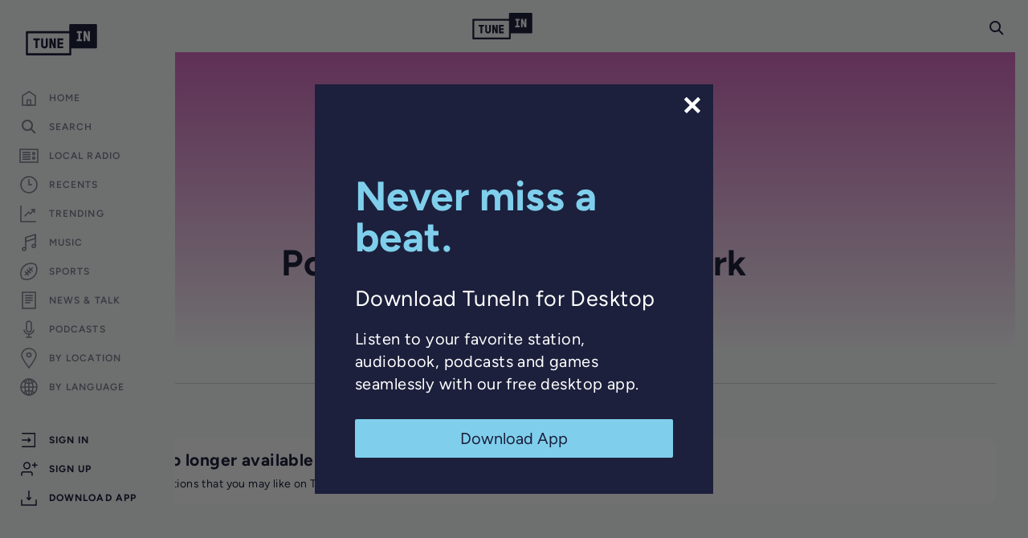

--- FILE ---
content_type: text/html; charset=utf-8
request_url: https://www.google.com/recaptcha/api2/anchor?ar=1&k=6LeX0gEiAAAAAIIeTpEprcKukrYul2unIoDI9UAF&co=aHR0cHM6Ly90dW5laW4uY29tOjQ0Mw..&hl=en&v=N67nZn4AqZkNcbeMu4prBgzg&size=invisible&anchor-ms=20000&execute-ms=30000&cb=xqn7jva3dz62
body_size: 48781
content:
<!DOCTYPE HTML><html dir="ltr" lang="en"><head><meta http-equiv="Content-Type" content="text/html; charset=UTF-8">
<meta http-equiv="X-UA-Compatible" content="IE=edge">
<title>reCAPTCHA</title>
<style type="text/css">
/* cyrillic-ext */
@font-face {
  font-family: 'Roboto';
  font-style: normal;
  font-weight: 400;
  font-stretch: 100%;
  src: url(//fonts.gstatic.com/s/roboto/v48/KFO7CnqEu92Fr1ME7kSn66aGLdTylUAMa3GUBHMdazTgWw.woff2) format('woff2');
  unicode-range: U+0460-052F, U+1C80-1C8A, U+20B4, U+2DE0-2DFF, U+A640-A69F, U+FE2E-FE2F;
}
/* cyrillic */
@font-face {
  font-family: 'Roboto';
  font-style: normal;
  font-weight: 400;
  font-stretch: 100%;
  src: url(//fonts.gstatic.com/s/roboto/v48/KFO7CnqEu92Fr1ME7kSn66aGLdTylUAMa3iUBHMdazTgWw.woff2) format('woff2');
  unicode-range: U+0301, U+0400-045F, U+0490-0491, U+04B0-04B1, U+2116;
}
/* greek-ext */
@font-face {
  font-family: 'Roboto';
  font-style: normal;
  font-weight: 400;
  font-stretch: 100%;
  src: url(//fonts.gstatic.com/s/roboto/v48/KFO7CnqEu92Fr1ME7kSn66aGLdTylUAMa3CUBHMdazTgWw.woff2) format('woff2');
  unicode-range: U+1F00-1FFF;
}
/* greek */
@font-face {
  font-family: 'Roboto';
  font-style: normal;
  font-weight: 400;
  font-stretch: 100%;
  src: url(//fonts.gstatic.com/s/roboto/v48/KFO7CnqEu92Fr1ME7kSn66aGLdTylUAMa3-UBHMdazTgWw.woff2) format('woff2');
  unicode-range: U+0370-0377, U+037A-037F, U+0384-038A, U+038C, U+038E-03A1, U+03A3-03FF;
}
/* math */
@font-face {
  font-family: 'Roboto';
  font-style: normal;
  font-weight: 400;
  font-stretch: 100%;
  src: url(//fonts.gstatic.com/s/roboto/v48/KFO7CnqEu92Fr1ME7kSn66aGLdTylUAMawCUBHMdazTgWw.woff2) format('woff2');
  unicode-range: U+0302-0303, U+0305, U+0307-0308, U+0310, U+0312, U+0315, U+031A, U+0326-0327, U+032C, U+032F-0330, U+0332-0333, U+0338, U+033A, U+0346, U+034D, U+0391-03A1, U+03A3-03A9, U+03B1-03C9, U+03D1, U+03D5-03D6, U+03F0-03F1, U+03F4-03F5, U+2016-2017, U+2034-2038, U+203C, U+2040, U+2043, U+2047, U+2050, U+2057, U+205F, U+2070-2071, U+2074-208E, U+2090-209C, U+20D0-20DC, U+20E1, U+20E5-20EF, U+2100-2112, U+2114-2115, U+2117-2121, U+2123-214F, U+2190, U+2192, U+2194-21AE, U+21B0-21E5, U+21F1-21F2, U+21F4-2211, U+2213-2214, U+2216-22FF, U+2308-230B, U+2310, U+2319, U+231C-2321, U+2336-237A, U+237C, U+2395, U+239B-23B7, U+23D0, U+23DC-23E1, U+2474-2475, U+25AF, U+25B3, U+25B7, U+25BD, U+25C1, U+25CA, U+25CC, U+25FB, U+266D-266F, U+27C0-27FF, U+2900-2AFF, U+2B0E-2B11, U+2B30-2B4C, U+2BFE, U+3030, U+FF5B, U+FF5D, U+1D400-1D7FF, U+1EE00-1EEFF;
}
/* symbols */
@font-face {
  font-family: 'Roboto';
  font-style: normal;
  font-weight: 400;
  font-stretch: 100%;
  src: url(//fonts.gstatic.com/s/roboto/v48/KFO7CnqEu92Fr1ME7kSn66aGLdTylUAMaxKUBHMdazTgWw.woff2) format('woff2');
  unicode-range: U+0001-000C, U+000E-001F, U+007F-009F, U+20DD-20E0, U+20E2-20E4, U+2150-218F, U+2190, U+2192, U+2194-2199, U+21AF, U+21E6-21F0, U+21F3, U+2218-2219, U+2299, U+22C4-22C6, U+2300-243F, U+2440-244A, U+2460-24FF, U+25A0-27BF, U+2800-28FF, U+2921-2922, U+2981, U+29BF, U+29EB, U+2B00-2BFF, U+4DC0-4DFF, U+FFF9-FFFB, U+10140-1018E, U+10190-1019C, U+101A0, U+101D0-101FD, U+102E0-102FB, U+10E60-10E7E, U+1D2C0-1D2D3, U+1D2E0-1D37F, U+1F000-1F0FF, U+1F100-1F1AD, U+1F1E6-1F1FF, U+1F30D-1F30F, U+1F315, U+1F31C, U+1F31E, U+1F320-1F32C, U+1F336, U+1F378, U+1F37D, U+1F382, U+1F393-1F39F, U+1F3A7-1F3A8, U+1F3AC-1F3AF, U+1F3C2, U+1F3C4-1F3C6, U+1F3CA-1F3CE, U+1F3D4-1F3E0, U+1F3ED, U+1F3F1-1F3F3, U+1F3F5-1F3F7, U+1F408, U+1F415, U+1F41F, U+1F426, U+1F43F, U+1F441-1F442, U+1F444, U+1F446-1F449, U+1F44C-1F44E, U+1F453, U+1F46A, U+1F47D, U+1F4A3, U+1F4B0, U+1F4B3, U+1F4B9, U+1F4BB, U+1F4BF, U+1F4C8-1F4CB, U+1F4D6, U+1F4DA, U+1F4DF, U+1F4E3-1F4E6, U+1F4EA-1F4ED, U+1F4F7, U+1F4F9-1F4FB, U+1F4FD-1F4FE, U+1F503, U+1F507-1F50B, U+1F50D, U+1F512-1F513, U+1F53E-1F54A, U+1F54F-1F5FA, U+1F610, U+1F650-1F67F, U+1F687, U+1F68D, U+1F691, U+1F694, U+1F698, U+1F6AD, U+1F6B2, U+1F6B9-1F6BA, U+1F6BC, U+1F6C6-1F6CF, U+1F6D3-1F6D7, U+1F6E0-1F6EA, U+1F6F0-1F6F3, U+1F6F7-1F6FC, U+1F700-1F7FF, U+1F800-1F80B, U+1F810-1F847, U+1F850-1F859, U+1F860-1F887, U+1F890-1F8AD, U+1F8B0-1F8BB, U+1F8C0-1F8C1, U+1F900-1F90B, U+1F93B, U+1F946, U+1F984, U+1F996, U+1F9E9, U+1FA00-1FA6F, U+1FA70-1FA7C, U+1FA80-1FA89, U+1FA8F-1FAC6, U+1FACE-1FADC, U+1FADF-1FAE9, U+1FAF0-1FAF8, U+1FB00-1FBFF;
}
/* vietnamese */
@font-face {
  font-family: 'Roboto';
  font-style: normal;
  font-weight: 400;
  font-stretch: 100%;
  src: url(//fonts.gstatic.com/s/roboto/v48/KFO7CnqEu92Fr1ME7kSn66aGLdTylUAMa3OUBHMdazTgWw.woff2) format('woff2');
  unicode-range: U+0102-0103, U+0110-0111, U+0128-0129, U+0168-0169, U+01A0-01A1, U+01AF-01B0, U+0300-0301, U+0303-0304, U+0308-0309, U+0323, U+0329, U+1EA0-1EF9, U+20AB;
}
/* latin-ext */
@font-face {
  font-family: 'Roboto';
  font-style: normal;
  font-weight: 400;
  font-stretch: 100%;
  src: url(//fonts.gstatic.com/s/roboto/v48/KFO7CnqEu92Fr1ME7kSn66aGLdTylUAMa3KUBHMdazTgWw.woff2) format('woff2');
  unicode-range: U+0100-02BA, U+02BD-02C5, U+02C7-02CC, U+02CE-02D7, U+02DD-02FF, U+0304, U+0308, U+0329, U+1D00-1DBF, U+1E00-1E9F, U+1EF2-1EFF, U+2020, U+20A0-20AB, U+20AD-20C0, U+2113, U+2C60-2C7F, U+A720-A7FF;
}
/* latin */
@font-face {
  font-family: 'Roboto';
  font-style: normal;
  font-weight: 400;
  font-stretch: 100%;
  src: url(//fonts.gstatic.com/s/roboto/v48/KFO7CnqEu92Fr1ME7kSn66aGLdTylUAMa3yUBHMdazQ.woff2) format('woff2');
  unicode-range: U+0000-00FF, U+0131, U+0152-0153, U+02BB-02BC, U+02C6, U+02DA, U+02DC, U+0304, U+0308, U+0329, U+2000-206F, U+20AC, U+2122, U+2191, U+2193, U+2212, U+2215, U+FEFF, U+FFFD;
}
/* cyrillic-ext */
@font-face {
  font-family: 'Roboto';
  font-style: normal;
  font-weight: 500;
  font-stretch: 100%;
  src: url(//fonts.gstatic.com/s/roboto/v48/KFO7CnqEu92Fr1ME7kSn66aGLdTylUAMa3GUBHMdazTgWw.woff2) format('woff2');
  unicode-range: U+0460-052F, U+1C80-1C8A, U+20B4, U+2DE0-2DFF, U+A640-A69F, U+FE2E-FE2F;
}
/* cyrillic */
@font-face {
  font-family: 'Roboto';
  font-style: normal;
  font-weight: 500;
  font-stretch: 100%;
  src: url(//fonts.gstatic.com/s/roboto/v48/KFO7CnqEu92Fr1ME7kSn66aGLdTylUAMa3iUBHMdazTgWw.woff2) format('woff2');
  unicode-range: U+0301, U+0400-045F, U+0490-0491, U+04B0-04B1, U+2116;
}
/* greek-ext */
@font-face {
  font-family: 'Roboto';
  font-style: normal;
  font-weight: 500;
  font-stretch: 100%;
  src: url(//fonts.gstatic.com/s/roboto/v48/KFO7CnqEu92Fr1ME7kSn66aGLdTylUAMa3CUBHMdazTgWw.woff2) format('woff2');
  unicode-range: U+1F00-1FFF;
}
/* greek */
@font-face {
  font-family: 'Roboto';
  font-style: normal;
  font-weight: 500;
  font-stretch: 100%;
  src: url(//fonts.gstatic.com/s/roboto/v48/KFO7CnqEu92Fr1ME7kSn66aGLdTylUAMa3-UBHMdazTgWw.woff2) format('woff2');
  unicode-range: U+0370-0377, U+037A-037F, U+0384-038A, U+038C, U+038E-03A1, U+03A3-03FF;
}
/* math */
@font-face {
  font-family: 'Roboto';
  font-style: normal;
  font-weight: 500;
  font-stretch: 100%;
  src: url(//fonts.gstatic.com/s/roboto/v48/KFO7CnqEu92Fr1ME7kSn66aGLdTylUAMawCUBHMdazTgWw.woff2) format('woff2');
  unicode-range: U+0302-0303, U+0305, U+0307-0308, U+0310, U+0312, U+0315, U+031A, U+0326-0327, U+032C, U+032F-0330, U+0332-0333, U+0338, U+033A, U+0346, U+034D, U+0391-03A1, U+03A3-03A9, U+03B1-03C9, U+03D1, U+03D5-03D6, U+03F0-03F1, U+03F4-03F5, U+2016-2017, U+2034-2038, U+203C, U+2040, U+2043, U+2047, U+2050, U+2057, U+205F, U+2070-2071, U+2074-208E, U+2090-209C, U+20D0-20DC, U+20E1, U+20E5-20EF, U+2100-2112, U+2114-2115, U+2117-2121, U+2123-214F, U+2190, U+2192, U+2194-21AE, U+21B0-21E5, U+21F1-21F2, U+21F4-2211, U+2213-2214, U+2216-22FF, U+2308-230B, U+2310, U+2319, U+231C-2321, U+2336-237A, U+237C, U+2395, U+239B-23B7, U+23D0, U+23DC-23E1, U+2474-2475, U+25AF, U+25B3, U+25B7, U+25BD, U+25C1, U+25CA, U+25CC, U+25FB, U+266D-266F, U+27C0-27FF, U+2900-2AFF, U+2B0E-2B11, U+2B30-2B4C, U+2BFE, U+3030, U+FF5B, U+FF5D, U+1D400-1D7FF, U+1EE00-1EEFF;
}
/* symbols */
@font-face {
  font-family: 'Roboto';
  font-style: normal;
  font-weight: 500;
  font-stretch: 100%;
  src: url(//fonts.gstatic.com/s/roboto/v48/KFO7CnqEu92Fr1ME7kSn66aGLdTylUAMaxKUBHMdazTgWw.woff2) format('woff2');
  unicode-range: U+0001-000C, U+000E-001F, U+007F-009F, U+20DD-20E0, U+20E2-20E4, U+2150-218F, U+2190, U+2192, U+2194-2199, U+21AF, U+21E6-21F0, U+21F3, U+2218-2219, U+2299, U+22C4-22C6, U+2300-243F, U+2440-244A, U+2460-24FF, U+25A0-27BF, U+2800-28FF, U+2921-2922, U+2981, U+29BF, U+29EB, U+2B00-2BFF, U+4DC0-4DFF, U+FFF9-FFFB, U+10140-1018E, U+10190-1019C, U+101A0, U+101D0-101FD, U+102E0-102FB, U+10E60-10E7E, U+1D2C0-1D2D3, U+1D2E0-1D37F, U+1F000-1F0FF, U+1F100-1F1AD, U+1F1E6-1F1FF, U+1F30D-1F30F, U+1F315, U+1F31C, U+1F31E, U+1F320-1F32C, U+1F336, U+1F378, U+1F37D, U+1F382, U+1F393-1F39F, U+1F3A7-1F3A8, U+1F3AC-1F3AF, U+1F3C2, U+1F3C4-1F3C6, U+1F3CA-1F3CE, U+1F3D4-1F3E0, U+1F3ED, U+1F3F1-1F3F3, U+1F3F5-1F3F7, U+1F408, U+1F415, U+1F41F, U+1F426, U+1F43F, U+1F441-1F442, U+1F444, U+1F446-1F449, U+1F44C-1F44E, U+1F453, U+1F46A, U+1F47D, U+1F4A3, U+1F4B0, U+1F4B3, U+1F4B9, U+1F4BB, U+1F4BF, U+1F4C8-1F4CB, U+1F4D6, U+1F4DA, U+1F4DF, U+1F4E3-1F4E6, U+1F4EA-1F4ED, U+1F4F7, U+1F4F9-1F4FB, U+1F4FD-1F4FE, U+1F503, U+1F507-1F50B, U+1F50D, U+1F512-1F513, U+1F53E-1F54A, U+1F54F-1F5FA, U+1F610, U+1F650-1F67F, U+1F687, U+1F68D, U+1F691, U+1F694, U+1F698, U+1F6AD, U+1F6B2, U+1F6B9-1F6BA, U+1F6BC, U+1F6C6-1F6CF, U+1F6D3-1F6D7, U+1F6E0-1F6EA, U+1F6F0-1F6F3, U+1F6F7-1F6FC, U+1F700-1F7FF, U+1F800-1F80B, U+1F810-1F847, U+1F850-1F859, U+1F860-1F887, U+1F890-1F8AD, U+1F8B0-1F8BB, U+1F8C0-1F8C1, U+1F900-1F90B, U+1F93B, U+1F946, U+1F984, U+1F996, U+1F9E9, U+1FA00-1FA6F, U+1FA70-1FA7C, U+1FA80-1FA89, U+1FA8F-1FAC6, U+1FACE-1FADC, U+1FADF-1FAE9, U+1FAF0-1FAF8, U+1FB00-1FBFF;
}
/* vietnamese */
@font-face {
  font-family: 'Roboto';
  font-style: normal;
  font-weight: 500;
  font-stretch: 100%;
  src: url(//fonts.gstatic.com/s/roboto/v48/KFO7CnqEu92Fr1ME7kSn66aGLdTylUAMa3OUBHMdazTgWw.woff2) format('woff2');
  unicode-range: U+0102-0103, U+0110-0111, U+0128-0129, U+0168-0169, U+01A0-01A1, U+01AF-01B0, U+0300-0301, U+0303-0304, U+0308-0309, U+0323, U+0329, U+1EA0-1EF9, U+20AB;
}
/* latin-ext */
@font-face {
  font-family: 'Roboto';
  font-style: normal;
  font-weight: 500;
  font-stretch: 100%;
  src: url(//fonts.gstatic.com/s/roboto/v48/KFO7CnqEu92Fr1ME7kSn66aGLdTylUAMa3KUBHMdazTgWw.woff2) format('woff2');
  unicode-range: U+0100-02BA, U+02BD-02C5, U+02C7-02CC, U+02CE-02D7, U+02DD-02FF, U+0304, U+0308, U+0329, U+1D00-1DBF, U+1E00-1E9F, U+1EF2-1EFF, U+2020, U+20A0-20AB, U+20AD-20C0, U+2113, U+2C60-2C7F, U+A720-A7FF;
}
/* latin */
@font-face {
  font-family: 'Roboto';
  font-style: normal;
  font-weight: 500;
  font-stretch: 100%;
  src: url(//fonts.gstatic.com/s/roboto/v48/KFO7CnqEu92Fr1ME7kSn66aGLdTylUAMa3yUBHMdazQ.woff2) format('woff2');
  unicode-range: U+0000-00FF, U+0131, U+0152-0153, U+02BB-02BC, U+02C6, U+02DA, U+02DC, U+0304, U+0308, U+0329, U+2000-206F, U+20AC, U+2122, U+2191, U+2193, U+2212, U+2215, U+FEFF, U+FFFD;
}
/* cyrillic-ext */
@font-face {
  font-family: 'Roboto';
  font-style: normal;
  font-weight: 900;
  font-stretch: 100%;
  src: url(//fonts.gstatic.com/s/roboto/v48/KFO7CnqEu92Fr1ME7kSn66aGLdTylUAMa3GUBHMdazTgWw.woff2) format('woff2');
  unicode-range: U+0460-052F, U+1C80-1C8A, U+20B4, U+2DE0-2DFF, U+A640-A69F, U+FE2E-FE2F;
}
/* cyrillic */
@font-face {
  font-family: 'Roboto';
  font-style: normal;
  font-weight: 900;
  font-stretch: 100%;
  src: url(//fonts.gstatic.com/s/roboto/v48/KFO7CnqEu92Fr1ME7kSn66aGLdTylUAMa3iUBHMdazTgWw.woff2) format('woff2');
  unicode-range: U+0301, U+0400-045F, U+0490-0491, U+04B0-04B1, U+2116;
}
/* greek-ext */
@font-face {
  font-family: 'Roboto';
  font-style: normal;
  font-weight: 900;
  font-stretch: 100%;
  src: url(//fonts.gstatic.com/s/roboto/v48/KFO7CnqEu92Fr1ME7kSn66aGLdTylUAMa3CUBHMdazTgWw.woff2) format('woff2');
  unicode-range: U+1F00-1FFF;
}
/* greek */
@font-face {
  font-family: 'Roboto';
  font-style: normal;
  font-weight: 900;
  font-stretch: 100%;
  src: url(//fonts.gstatic.com/s/roboto/v48/KFO7CnqEu92Fr1ME7kSn66aGLdTylUAMa3-UBHMdazTgWw.woff2) format('woff2');
  unicode-range: U+0370-0377, U+037A-037F, U+0384-038A, U+038C, U+038E-03A1, U+03A3-03FF;
}
/* math */
@font-face {
  font-family: 'Roboto';
  font-style: normal;
  font-weight: 900;
  font-stretch: 100%;
  src: url(//fonts.gstatic.com/s/roboto/v48/KFO7CnqEu92Fr1ME7kSn66aGLdTylUAMawCUBHMdazTgWw.woff2) format('woff2');
  unicode-range: U+0302-0303, U+0305, U+0307-0308, U+0310, U+0312, U+0315, U+031A, U+0326-0327, U+032C, U+032F-0330, U+0332-0333, U+0338, U+033A, U+0346, U+034D, U+0391-03A1, U+03A3-03A9, U+03B1-03C9, U+03D1, U+03D5-03D6, U+03F0-03F1, U+03F4-03F5, U+2016-2017, U+2034-2038, U+203C, U+2040, U+2043, U+2047, U+2050, U+2057, U+205F, U+2070-2071, U+2074-208E, U+2090-209C, U+20D0-20DC, U+20E1, U+20E5-20EF, U+2100-2112, U+2114-2115, U+2117-2121, U+2123-214F, U+2190, U+2192, U+2194-21AE, U+21B0-21E5, U+21F1-21F2, U+21F4-2211, U+2213-2214, U+2216-22FF, U+2308-230B, U+2310, U+2319, U+231C-2321, U+2336-237A, U+237C, U+2395, U+239B-23B7, U+23D0, U+23DC-23E1, U+2474-2475, U+25AF, U+25B3, U+25B7, U+25BD, U+25C1, U+25CA, U+25CC, U+25FB, U+266D-266F, U+27C0-27FF, U+2900-2AFF, U+2B0E-2B11, U+2B30-2B4C, U+2BFE, U+3030, U+FF5B, U+FF5D, U+1D400-1D7FF, U+1EE00-1EEFF;
}
/* symbols */
@font-face {
  font-family: 'Roboto';
  font-style: normal;
  font-weight: 900;
  font-stretch: 100%;
  src: url(//fonts.gstatic.com/s/roboto/v48/KFO7CnqEu92Fr1ME7kSn66aGLdTylUAMaxKUBHMdazTgWw.woff2) format('woff2');
  unicode-range: U+0001-000C, U+000E-001F, U+007F-009F, U+20DD-20E0, U+20E2-20E4, U+2150-218F, U+2190, U+2192, U+2194-2199, U+21AF, U+21E6-21F0, U+21F3, U+2218-2219, U+2299, U+22C4-22C6, U+2300-243F, U+2440-244A, U+2460-24FF, U+25A0-27BF, U+2800-28FF, U+2921-2922, U+2981, U+29BF, U+29EB, U+2B00-2BFF, U+4DC0-4DFF, U+FFF9-FFFB, U+10140-1018E, U+10190-1019C, U+101A0, U+101D0-101FD, U+102E0-102FB, U+10E60-10E7E, U+1D2C0-1D2D3, U+1D2E0-1D37F, U+1F000-1F0FF, U+1F100-1F1AD, U+1F1E6-1F1FF, U+1F30D-1F30F, U+1F315, U+1F31C, U+1F31E, U+1F320-1F32C, U+1F336, U+1F378, U+1F37D, U+1F382, U+1F393-1F39F, U+1F3A7-1F3A8, U+1F3AC-1F3AF, U+1F3C2, U+1F3C4-1F3C6, U+1F3CA-1F3CE, U+1F3D4-1F3E0, U+1F3ED, U+1F3F1-1F3F3, U+1F3F5-1F3F7, U+1F408, U+1F415, U+1F41F, U+1F426, U+1F43F, U+1F441-1F442, U+1F444, U+1F446-1F449, U+1F44C-1F44E, U+1F453, U+1F46A, U+1F47D, U+1F4A3, U+1F4B0, U+1F4B3, U+1F4B9, U+1F4BB, U+1F4BF, U+1F4C8-1F4CB, U+1F4D6, U+1F4DA, U+1F4DF, U+1F4E3-1F4E6, U+1F4EA-1F4ED, U+1F4F7, U+1F4F9-1F4FB, U+1F4FD-1F4FE, U+1F503, U+1F507-1F50B, U+1F50D, U+1F512-1F513, U+1F53E-1F54A, U+1F54F-1F5FA, U+1F610, U+1F650-1F67F, U+1F687, U+1F68D, U+1F691, U+1F694, U+1F698, U+1F6AD, U+1F6B2, U+1F6B9-1F6BA, U+1F6BC, U+1F6C6-1F6CF, U+1F6D3-1F6D7, U+1F6E0-1F6EA, U+1F6F0-1F6F3, U+1F6F7-1F6FC, U+1F700-1F7FF, U+1F800-1F80B, U+1F810-1F847, U+1F850-1F859, U+1F860-1F887, U+1F890-1F8AD, U+1F8B0-1F8BB, U+1F8C0-1F8C1, U+1F900-1F90B, U+1F93B, U+1F946, U+1F984, U+1F996, U+1F9E9, U+1FA00-1FA6F, U+1FA70-1FA7C, U+1FA80-1FA89, U+1FA8F-1FAC6, U+1FACE-1FADC, U+1FADF-1FAE9, U+1FAF0-1FAF8, U+1FB00-1FBFF;
}
/* vietnamese */
@font-face {
  font-family: 'Roboto';
  font-style: normal;
  font-weight: 900;
  font-stretch: 100%;
  src: url(//fonts.gstatic.com/s/roboto/v48/KFO7CnqEu92Fr1ME7kSn66aGLdTylUAMa3OUBHMdazTgWw.woff2) format('woff2');
  unicode-range: U+0102-0103, U+0110-0111, U+0128-0129, U+0168-0169, U+01A0-01A1, U+01AF-01B0, U+0300-0301, U+0303-0304, U+0308-0309, U+0323, U+0329, U+1EA0-1EF9, U+20AB;
}
/* latin-ext */
@font-face {
  font-family: 'Roboto';
  font-style: normal;
  font-weight: 900;
  font-stretch: 100%;
  src: url(//fonts.gstatic.com/s/roboto/v48/KFO7CnqEu92Fr1ME7kSn66aGLdTylUAMa3KUBHMdazTgWw.woff2) format('woff2');
  unicode-range: U+0100-02BA, U+02BD-02C5, U+02C7-02CC, U+02CE-02D7, U+02DD-02FF, U+0304, U+0308, U+0329, U+1D00-1DBF, U+1E00-1E9F, U+1EF2-1EFF, U+2020, U+20A0-20AB, U+20AD-20C0, U+2113, U+2C60-2C7F, U+A720-A7FF;
}
/* latin */
@font-face {
  font-family: 'Roboto';
  font-style: normal;
  font-weight: 900;
  font-stretch: 100%;
  src: url(//fonts.gstatic.com/s/roboto/v48/KFO7CnqEu92Fr1ME7kSn66aGLdTylUAMa3yUBHMdazQ.woff2) format('woff2');
  unicode-range: U+0000-00FF, U+0131, U+0152-0153, U+02BB-02BC, U+02C6, U+02DA, U+02DC, U+0304, U+0308, U+0329, U+2000-206F, U+20AC, U+2122, U+2191, U+2193, U+2212, U+2215, U+FEFF, U+FFFD;
}

</style>
<link rel="stylesheet" type="text/css" href="https://www.gstatic.com/recaptcha/releases/N67nZn4AqZkNcbeMu4prBgzg/styles__ltr.css">
<script nonce="X0SvrWkHDpEZwE7W8HmecA" type="text/javascript">window['__recaptcha_api'] = 'https://www.google.com/recaptcha/api2/';</script>
<script type="text/javascript" src="https://www.gstatic.com/recaptcha/releases/N67nZn4AqZkNcbeMu4prBgzg/recaptcha__en.js" nonce="X0SvrWkHDpEZwE7W8HmecA">
      
    </script></head>
<body><div id="rc-anchor-alert" class="rc-anchor-alert"></div>
<input type="hidden" id="recaptcha-token" value="[base64]">
<script type="text/javascript" nonce="X0SvrWkHDpEZwE7W8HmecA">
      recaptcha.anchor.Main.init("[\x22ainput\x22,[\x22bgdata\x22,\x22\x22,\[base64]/[base64]/MjU1Ong/[base64]/[base64]/[base64]/[base64]/[base64]/[base64]/[base64]/[base64]/[base64]/[base64]/[base64]/[base64]/[base64]/[base64]/[base64]\\u003d\x22,\[base64]\\u003d\\u003d\x22,\x22woTDl0N7cMOdwowtw5pKD8OPW8KHwqjDl8KGdmHCtxjCtUDDlcOfB8K0wpESOjrCoiHCosOLwpbCl8Kfw7jCvkrChMOSwo3DvsONwrbCu8OdD8KXcGwfKDPCksOdw5vDvRFkRBxhGMOcLSA7wq/Dlw/DisOCwojDisONw6LDrhLDsx8Aw7HCnwbDh3gjw7TCnMKhU8KJw5LDncOSw58ewrRyw4/Cm0sgw5dSw7pBZcKBwp/[base64]/CkcKnwoHCrcKUK8Osw7XDs8Ohw5XCvFDCh1M2wp/CnsO0wqsjw68+w7TCq8Kyw50qTcKoOcOmWcKww6zDjWMKYGofw6fCqg8wwpLCi8OYw5hsCcORw4tdw63CjsKowpZvwrApOA1nNsKHw5FBwrtrT23DjcKJAgkgw7svG1bCm8O/w6hVccK4wrPDimUBwpNyw6fCtXfDrm9Bw7jDmRMUKlhhJmJwUcKzwr4SwowKZ8OqwqIVwrtYcjjCjMK4w5Rjw6ZkA8O/w7nDgDIEwpPDpnPDvAlPNFY1w74AdcKJHMK2w6MTw68mEsKvw6zCol3CgC3Cp8O9w6rCo8OpSRTDkyLCkiJswqM8w5ZdOjo1wrDDq8KyDG94X8Onw7R/B0c4wpRwDynCu2RHRMOTwrk/wqVVG8OiaMK9Yzctw5jCuyxJBQMRQsOyw4Mdb8Kfw6jCgkEpwqzCjMOvw513w7B/wp/CucKQwoXCnsOiPHLDtcKywptawrNVwrhhwqEaS8KJZcOXw7YJw4EmEh3CjlrCmMK/RsOBfQ8Iwr0sfsKPchHCujwHbMO5KcKJVcKRb8OFw7jDqsOLw4rCnsK6LMOsScOUw4PCkEoiwrjDkB3Dt8K7ckvCnFoPJsOgVMO5wqPCuSUpTMKwJcOhwppRRMOEVgAjbRjClwgCwqLDvcKuw5dywpoRBWB/[base64]/wqNPw5d+w7oNGV17w4nDoMOnw5nCncKnwoltTEBZwrVefV/Dr8OfwpHChcK6wo4/w4oYG15hMyo3dkR/w51mwq/Cq8KkwpXCqFXDnMKdw5jDm0Z9w4t2w6dYw6vDuhzDnsKyw6bCtMOGw7PCvB4IdcKIfcK3w7xvXsKXwrXDpcO9Y8K/dMOGwrzCjVkMw5lpw5XDh8KqOcOpOUnCuMOAwqdXw5jCg8OVw7fDgVUZw57Dv8O4w6kHwo/CpVRzwoFvN8O7wpLDu8KtDwLDl8OFwqVdaMOiUMOswp/[base64]/[base64]/[base64]/w4fDjx/CvMKTwq/DiC10B3UtE1TCkm3DjsO0w5JKwrIzNcKDwoXDiMOWw60yw5t0w6QiwoBRwo5GEcOQKMKrKcOQe8Khw7UeOsOzeMOOwo3DgQjCksO/MFzChMOGw6JNwqNKTk9/cyfDqnRlwrvCi8O0eUMTwoHCtj3DkAk3SsKndm1SaBQwO8KOe2FZEsOwBsOmdxzDqsOCb1LDtsK/wrhCU3PCkcKawrHDkUnDoUvDqlZ7w53CmsKGB8OofMOzXm3DpMO1YMOhwp7CsD/CjwppworCm8KTw4PCtk3DiSvDicO2LcKwI0J+D8KZw6XDj8K+wqhqw4DCvsOyaMOMw7tuwps6ciDDiMKOw5k/Sh1cwpJEEhfCjDvDoCnCghAQw5QqTMKHwo/[base64]/CmcKtcDdew6crw5/CqMK+R8KMAMOBU8KvF8KTFlgAwo0zXV06Bi/CtHt6w4nDigZKwqQzDjloMsOGLcKiwocFO8KfIRlgwpUoZMOqw413e8Orw4hXw6wrBn3DosOhw6VjFMKAw7o1YcOsQ3/[base64]/[base64]/[base64]/DtcOmQMKtw4YVPMKPR8KcwrBOI8OUw41vw5DDnsO6w6bDrn/[base64]/w7x0w4VTw4cWHDJBWQrCuw7DlsOaVDUAw5PCqsO2woLCsThvw6QvwqTDhRTDqRwAw5nCosOYOMOROsKvw6pxCMKxwpguwoHCr8OsTjoYU8OYBcKQw6/DlVAWw5ExwrTCgj/DihU2dsKLw55iwpgOBwXDo8OgfRnDn1wNO8KFNFrCuWTCvV3ChDhQY8OfG8KRw7DCpcKiw6XDn8OzdcK7w4PDihzDrGfDkwhWwr18w71VwpRrE8K3w4/Dl8OtJMK4wr/CpyHDocKqVsOrwrPCvsK3w7DCt8KFwqB2wq4vw7lXTjLDmC7DhGgHf8K7VsKKS8Oxw7zDlipHw7RzcArDkhEjw7JDFS7DgMOawpnDv8KhwoPCgTxDw6TDosOIBsOLw7QAw6orL8K2w5hpI8KIwoPDuATCq8K/[base64]/w65Dw5cjMcO6wqxCF2/CnzZWw48tfcOAenLCgB3CqxbCgUddWMKwNcKWcsOrPMKGZMOxw4wRCUt0fxrCj8OyeBjDlcKyw73CpzfCrcOqw7t+bg/Djm/CpBVcwocnZsKsYcOzwpdIemAzEcOEwpVUAsKWKEDDjT/CuQIcBWw2QsKKw7wiesKzwrlRwrtAw5PCk35Rwqt6QxzDp8OVVcOcKgzDnSdQGmLDsnbDgsOMaMOOLRoqSGjDmcOkw5DCsg/Co2UTwqDChXzCisOXwqzCqMOBEsOgwpvDm8KgdFERHcK3woHDoEtywqjDqkPCvMOiGnTCrw5oE3Jrw47CsXDDk8OkwqTDmnNCwq4mw5d/wow/fEnDowrDj8ONw4bDtMKtW8K7QmVVYzbDhsKgKRbDu14swoXCrGlXw7IzP3A5WG9wwpXCqsOOC1snwrHConpBw5wvwpXCgMORVQPDkcKswr/CgnfClzEHw4zCtMK/McKYwp3DiMOXw4N/[base64]/CnsOrDizDjsKnwpLDhyR8wqbCrsOBDcOZS8O+GyLCgMOicMO7Uy4Aw7k+wq3ClMK/CcKZJ8Ofwq/CvDjCo3ckw7bDgDbDtDlcwrjCjSIhw5BcfHM9w6Fcw75HPhzDgEzCn8O+w7fClHvDqcKGMcKzXUdVLMOWHcKBwpjCtnrCq8OBZcKwOw/DgMKzwq3DqsOqCgPCssK5S8Kpwr1TwpvDmsODwprCgsOnTC/[base64]/[base64]/CpcK+w4RGw5NiJcKzwrrCiwrDjFLDsXjDpFDDgQ/Crl7Cngk+WFXDiSofZzZmLcKJShbDncKTwpfDhsKfwoJkw5cyw6zDj2/[base64]/[base64]/Cq8O4woYdw4tWAcKEKsKZZ8Otb8OGw7HDpcO+w7vChmEXw7ojKFh+ZwcENMK0asKvFMK8QcO7cB4AwpISwrHCosKfWcOBdsOQwpFuRMORwqUPw67CuMOiwrx4w4kTw7XDgz4ZZWnDj8OyV8KAwqbDmMK/PMKhPMOhN0XDpcKXw4zDkzV6wqXCtMKqG8KAwoopAsO4w4HCmhRwM0M5wpggUUbDsVZFw7TClsO/wpYFw5rCi8Oswo/CjcOBCTXCqEHCoC3Dv8O7w6RMYMK3csKFwot0HxXCjGjChV4cwqRXMz/[base64]/Cn8OTOV8QZVtvG8KBwolhwrhPwqrDnMOkw5bCp21Hw4AvwrbClcOGw63CoMKVIA8VwpESGTBlwrLDuTZiwoBxwqfChcOuwo1FEiotbMOPwrJiwpAnFChZX8KHw7hIPX8GSS7Dh1TDtQ4jw6rCpBzCuMOkBXg3ecKawr/ChjnDoAV5VDjDjsKxwrEOwrgJPcKWw5vCi8K0wqTDgcKbwoLChcK9fcO6woXCkH7CucKNwrtQdcKeJFUowqHClMOxw6XChyLDjn9+w5PDvHc5w6BFw6jCt8OWMCnCtMKfw55IwrvChHAJcT/CuEzDscKlw5vCtcKbJcOpw6JmMcKfw6fDlMOKGUjDtmXDrmRqwq3CgAfCpsKPWRVnO1/ClsOlTcKmOCjClyzCqMODwrYnwpzDvCHDlm1xw6/[base64]/LVzCnsKzwpVAAC5ZwpggI8KjbiTCnigSw7PDnSPCsTQ7V0kjAyPCricVwozCssOLGwlYEsKZwqFmaMKTw4bDt24QOm8gUMOtPMKWwqzCnsKUwqwhwqjDpwzDiMOIwp4nw5ctw6c9RjbCqFciw4HCtmzDhcKJC8Khwo8kwrPCh8KTfcO2SMO6woN/[base64]/[base64]/DnRNEB8KEago4w5/DhcKtw5VswplsEcOEcxjDlQLCuMKBw5hsR13DvcKEwpg7a8OTwqfDucKhKsOpw5PCmVkRwqTClnQ5CMKpwo/[base64]/ChyQyHUMCFnsfw7wXLMO5wptGDhrDijHCj8OGw5d9w6B1JMKrakjDsSN1d8KWUAdaw5jCg8OKdMKye1pcw6lcWWjCk8OBUV/DgBoSwqLCoMKOw6kqw4bDkcKkScO0TAXCulvCsMKSwqjCu0IXw5/Dj8OhwofCkQUcwqsJw6EVfcOjJ8Kiwp3Co29DwpBuwpXCsDN2wqTDn8KPBCXDi8OOfMOYKyJJEknCo3Y5wrDDlMK/dsOPwqrDlcOUIjtbw5V5wrhLQ8O7GcOzBhYPeMOsWEBowoE8DcOgw6fCslEXUMK3ZcOOCMKdw7IBwp0nwovDn8O1w7nCpSsJGmrCtcKsw4Ipw7soHybDikLDjsOWDR/DlMKnwonCvcK0w7HCsiABTjFDw5hZwq7DnsO9wogKHcOHwo7DnCF6woHCknvDhzXDiMKGw5wuwql6YGpzw7RfGsKKwrkNYWLDsDbCp3Amw7JPwpM7D0vDuhjDj8KTwpt/[base64]/NBZdJ8KeCCrCrF/Dn8OtEsKBJRjCpMOyw67Do0TCgMKVazEcw5lNWBfCp3E8wpJeJcODwqpmAcKgWw7ClmcYwqQkw6nCmWl4woYPeMOGWkzClQjCtlJxJ1ZywrphwoTCtEB7woRIw7pmXTLCtcOpA8Olwr3Cu2IJSSpCECXDoMO8wrLDq8Kxw6tJXMOzMndjw5DCkRQhwpnCssKtSC/CosKRwrofJgHChzN9w40CworCs282TMOXYG9qw60nVMK+wrAgwq1DR8OCU8Kyw6hfLznDvXvClcKoMcKgOMKgMsOfw7PCrMKzwpIQw7LDqQQrw7bDjAnCmXdJw4c9BMK5JQHCr8OOwp/DgcOxSMOHfMOMEwcew6RjwqgjVMOKw4/DrVXDoSp3K8KLLsKRwoPCmsKLwrjCjcOMwpPCqsKBXsOHeFlydsOkLG3Dq8Opw48OTxw5IFDDjsKRw6nDnANDw5llw4JIf17CocOJw43CmsK3woNGEMKkwqfDmFPDk8O1AHQjwrrDpWYHM8Obw5A/w4cgf8K5bSdaY0s6w71rwqvDvyQ1w7XDisK9FlrCm8O9w5PCpcKFwovCrMK0wo9fwrRfw6LDvXlRwrTCmW8cw7LDjMKZwpd4w4vCrRshwr7CnWHCssKywqIzw5Q+ZcO9LAdAwqbCmAjCqH3CrFfCoFHDuMKKDEAFwq8Iw4bDmgLCkMOUwogVwoovCMOZwr/DqsKHwpHDuDQLwoXDisOpAVxFwqbCswB0RVI1w7bCvVQzMmLCmWLCtm7CmMO+wovDtGrCq1/DlcKaOHVUwr/Dt8K/wrfDhcOpJsK0woMSGwzDtzFtwobDhQE+VsOMRcKBEl7Ci8K7e8KgWcK3wrhqw67Ck2fCssKlVcK2TcOfwoIVc8OVwrFTw4XCnMO6SzAtX8KnwopGcMO5ZkfDoMOzwqt2bMOYw4fDnxXCqAIfw6oBwoFCWMKrWsKxPTHDu19PdsK6wrXDrMKTw7DDo8K+w6/CnC3CvGDDncKLwrXCjsOcw5TChzXDs8KjOcK5eELDu8O8woDDssOnw5XDnMO9wr8NMMKZwqd9EBMww7pywrpcOsKMwrPDm3nDgcKlw6TCmcOuPXxmw5AEwr/Ci8OwwqV3FcOjFVrDlMKkwpnCiMOGw5HCjw3DglvCmMO8wpXCt8OUwpkKw7YdGMOLw4FQwrFTR8KHwogQW8Kxw4Z8dcOawol6w6hmw63CrhvDqDrCu3LCkcODNsKew5d0wp/DssO2J8OYBjIjVsKwUzJTdsO4FsKaUMOUHcKMwp/CrUnDu8KGw7zCpDTDoB1wXxHCrHY/w5lrw5A5wq/CkyjCsBLDosK1DcOxw65swp/DscK2w7vDnjlfQMKvD8KHw5LCu8O+DzNDC3/DnlMgwpPDimdxw5rCmWDDo1xZwodsO2DChsKpw4cMw7rCs0J7Q8OYXcKNLsOlei1lAcKyd8OFw45faQfDjzvCnsKFQkNmFABUwqY1JMKmw5RIw6zCqFlsw4LDlQ3DosO+w6/[base64]/Dh8OfPULDqwM3wqVbwqHClMOPwr08YWjDtMO/KhNrIFZhwpLDomMxw4LCsMKbC8KcJnpOwpMeI8K/wqrCp8O4wp7DusOXa34mIwpIeEoAwr3Cq3xGYcKPwpYpwpg6CsKCHsKlGcKDw5XDmMKfBMO6wrHChsKow4Yww4cuw6I2Q8KHQCVgw7zCl8OYwp/CkMOGwoTColfCiFnDpcOmwr9twq/Cl8KhbsKlwqN4SsOWw5/CvAQaA8KZwrsLw5Mcw4TDmMK5wrA9DsK5YMKpwonDrw7CvFLDuHhWfiN6OXHCo8KcBsOHKF9RcGTDjS1jJDsGw68bUk3DpAQTJCDCigN3wpNSwpV/J8OmfMOVw4nDhcObScKzw49mCSQzfMKKwqXDnsOMwqZfw6sew4jDs8KtZMO0w4VcS8K/wrsGw7LCvcO5w79pKsKhBsOiUcOdw5pkw5Rmw6daw7bCuXUbw7bCgcKuw7FZdcKzLi/CocKkUCHDk3rDuMOLwqXDgTUHw5PCmcOTbMOxY8OawpYqRnNhwqnDocO7woNLRkrDjMKowrbCmmJvwqDDp8OkdHfDs8OGEm7Ct8OSaGnCmH8mwpXDqQzDvG1Tw4FlX8KbN2R1w4PDmcKEw4bCrMOJw7PDs2ERE8OZw4/DqsKGbhonw5DDtGEVw4HDuUtMw7rCgsObDkfDvmLClcKxD35sw67CncO3w7wFwrvCt8O4wp16w5/[base64]/[base64]/ClsKcwqTDpDhiw6kZw63DocKzw7AKGsOzw4vClBTCiVrDtMKEw69JF8OXwo4xw5rDtMKswp3DvQLCkxYnEcKDwr9VacObHMKVdmhqAlEgwpPDkcKVElIUD8K8wqA1w7wWw7c6AAZVaDsuD8KuZMKUwq/[base64]/ClcKcwqfCoU7Dm0XDlMOxw6fCsgDDokHCq8OzD8OsG8K2wobCsMK7JcK7TMOlw7HCswbCgEHCo3k3w6/CkMOucjtbwqvCkS9yw6QdwrFtwrtXIkgqwrozw4JnWBhjX3LDqETDr8ONcDZLwqRfTBTCmS47W8KWNMOow7HChT/CsMKpwozCt8O9Z8OWdTvCnglYw7LDjBPDnMOaw5o0wr3DkcK+GibDtBAqwqDDhAxGcDnDgsOlwp0Cw63DljRFPcK/w4pQwrfCh8Kuw5rCqE8uw6LCvsKlwod1wrx+CcOkw7PCocKdPcOOS8KPwqDCu8Kgw59yw7LCqMKtw7JaesKwV8OfKsOMw7TCgVvCssOfNwfDnWDCrXQ/wrTCisK2L8KpwpQ3wp4UYWsow4BGAMOHw7M7A0URwp8WwonDhWXCkcKxFj8+wobCiWlNY8Oew7zDkcO4wozDp3bDiMOAHwUaw67CjmZbN8KpwoIfw5HDoMOpw4E4wpR2wpnCgRd+VmXDisOOGAQXw4HCpMKoCSJSwojCsUDCrgghIjDCvC83ExDDvknClgcNL0fCjMK/w6rCsRbDu1sGX8Klw7gAT8KHwoEww4HDg8OVEFYAwqvDtnnCkTTDqkHCuT4AdsO7N8ONwoQEw4fDsxFvw7bCn8KPw5vDrhbCoQpIORTCn8Knw4kFPHB3DMKew73DvzvDkmx/UC/DicKsw63Cp8OQWsOOw4HCgQs2w7YCWkIyBVjDrcOvf8KgwrhBw6bCphPDnXLDh1tRO8KoV24uTn9/c8KzN8O6w53CmhPDmcKTw4pqw5XDhyLDksKIfMOpCMKTClBNLW0vw7RqSVbCgsOsS3ghwpfDiGxBG8O4RUjClTDDqkk+ecOUPy3DvsOPwpbChEQowoPDh1R1M8OVGWwjRW/[base64]/[base64]/[base64]/w67ClsOrBDI8aMOYexTCpmrCkzbDgsORW8KXwoPCnsOeS1nDucKXw519fMKTw7fDkgfCssKUBivDnnHCiVzDrzDCj8Oow458w5DCpAzDhFExwqQhw7sLCcKPaMKdw6hqwoktwqnCkUnDm1c5w53DvznCpFrDuDUiwr7CrMKLw6RcCBrDpy/DuMKdw6YWw73DhMK5wozCs0fCp8OLwpjDrcOZw7wQDh3Cq2vDrhMHFGDDqUIhw5Vmw4rCm1/CkEXCtsOuwpXCoCMKwrHCvsKtwrYSZsOzwpdeKBPDmEEfacKrw5wzw6bClMObwqzDgcOoBjLCmMKfwqfCqUjDg8OlCMOYw7bCqsKTw4DCi1Q/ZsK1YnApw7h4wq0rwpd6w54dw73DoGNTE8Knwp0vw4NcLzQWwq/DqEjDuMK5wovDo2HDjMOyw6vDqMO3Q25VYWFiCWEHGMOYw5XDl8KTw7N3Igc+GcKXw4UUYgrCvQpuRRvDoyNKawghwofDusKJLjJ1w5tFw5piwqPCilrDssO4TFHDrcOTw5J5wqAawr0ew4HCky1GPsKtSsKBwqBqw5I7GcODXCQzKHjClS7DisKMworDpGN3w7vCml/Dg8K4JkvCscO6CsOlw7lFHlnCjSUITGfDgsKOecO5wpo/wrd8BjR2w7fCkcKYCMKpwpxdwpHCtsKmD8OoUgBxwrUqccOUwrXCnz7DtsO5R8OjeUHDk2daK8OMwqYgw7PDr8OELXdnK30Zwox4wqtxNMKzw504wrbDikR7w57Cu3lfwqXCkCdbT8OEw5jDm8Kyw6DDuX9IBkvDmMO/[base64]/Cu8OlbkBRYMO+w5Eww6rClm3CtEErwrzCj8ORw6VCIcKgcSfDisOyN8OXUQXCgmHDksOJeSFrPhjDnsO0eVDDmMO4wo/Dhl3Cn0fCk8K4wpRBdx0INcKYQXRSw7Eew5BVSMKqw49KeXjDvcO6wovDhMKxSMObwopLYU/Clm/CpMO/F8Ouw5/DtcKYwpHCgMO/[base64]/Drx/[base64]/DssKJwpnClMKuwpBGwpZ1TnlaEQPCmh/[base64]/DvsKGWz/DjQwswqTCg8OswpvCosKpNj1Gwq5dwrLDoQoHXsOdwpvCkREsw49Zw5drFsOvwq3DtjseZEccFsKWKMO1wpo7EsOgBVvDgsKWIMOKEcOOwq41QsO5QMKUw4VUQy3CoCbDlBpmw4s+XnnDr8O9W8KowoM9c8KjCcKzNgjDqsO8bMKtwqDCjsKnExxSwrN8w7TDumlUw6/[base64]/CucOAw6kwwrbDrDnDtsKccMOlMcKebcOXYRhIwolnWMOiNX7CicOwWB3CrnrDhjA0ZcO/[base64]/[base64]/DmV0jwotZwp9zG8Kuw4rCsSvCtFzCgcOiWMKUw5vDpcKECcO7wp7CrMOHwoQww51KVkDDn8K9DwBSwovClMOvwq3Dt8Krwp1xwpTCgsODwoINw7XDq8OZwp/CpcOLVjsDVwfDrsKQOsKUUADDph81HFXChwhywpnCmCzClMOUwrIEwr8zVG1JWsK/w7oBA1lUwpHDoh49w5HDpcO5QjtVwopkw5XDpMO0EMOnw6fDum0aw6PDsMOcCm/CosKpw6rCtRYjI0x4w74uBsKocXzCvjbDvsO9KMKER8K/[base64]/wocuFMKuVR7CmcK4w4fCpjjCncKKw5XCvcOvKcOQMBBSb8KTNXwNw418w5PDszEXwpYTw51DQyTDtcKXw5xiH8KjwrnCkgYAW8OXw67DpHnCqyENw78aw5YyBsKTdUhiwo/DjcOoC2R0w68+wqPDiw8GwrDCmwgaLQTDsRVDO8K7w7/[base64]/CpMKgczNLw6czw6okw4XCjVXClMKaEMOkw7zDjiUHw7JVwoBswptWwpfDjGfDjG3ClHRIwr/Cg8OMwozDllbCssOGw7jDp1fDjTrCpQPDnMO1AE7DukPCucOmwrvCtcOnAMOvHMO6CMO4H8O1w7rCusOWwo/CpEsiLWQ+QnFsTcKEHMOBw5nDrMOtwqFwwqzDsGcwOsKJQCtJP8ONQ3dVw6QVwo4hFMKwIcOxFsKzcMOHP8KCw6oWZF/DmMOzw70PQMKwwpBFw57DjiLChMOtwpHCiMOvw7rDlcONw6cVwpQIXsOwwp1FRx3DocKfIcKqwqJMwpbDtkDCgsKFw6TDuC7ChcKNbjEaw6jDnjcjWj9fSxpRehBwwo/DsgR/[base64]/CvsOIF8KpwrvDlcOWXsOiwqlGPcKkw43Cj8OAK8OYNMKoDjXCtCYLw65cwrDCsMKCFcKlw5HDm24dwpLCjMK/wrFnRjXDmcOkUcOtw7XCvTPCnggfwoQtwqBdw7RgOgPCu3oQwpDCsMKPccKvF2DCm8K3wpQ3w63DkiVFwrBYZjTCpH/CsCl6wp8zwplSw795SFLClMKSw60ZCjxtTlg4Sl4vSsOsYEYiw65KwrHChcO7woYmMEFZw78/By5pwrvDpsOsY2DCilcqBMOlFHh+dMKYw43Dn8Odw7gYEsKOKUUtHcOZWsOnwodhW8KvRxPCm8KvwoLCnMOIGcO/QxTDpsK3wqTCkn/DgcOdw7tBw5VTwqTCgMOKwpoyFABTRMKvw6F4w7fDjhx8wrcEEcKlw6YCwopyDcKVCcODw5rDmMKlM8KuwqoywqHDsMKnD0xXCMK2K3TCsMOzwoQ7w71LwpUFwrfDocO8YsKSw5/CuMKTwpI/aTrDvsKNw4rCm8OIGzFjw4/DiMK/MX3ChMOmw4LDicKjw7TCjsOSw5kIw4nCpcKUZ8KuS8KEABDDi0DDlcKVTH7DhMOAwpXDrsK0DG8aaHFEw78Qw6Ryw4JSwohsC1XCqWXDsD/[base64]/CkMODwqjDtTV+ZAxhworDqxdARV4YJX0VB8OLwqDCpToOwpPDrzFzwpZ7U8KLAsOXwqPCvsOHdQbDo8OjPlwCwrXDicOidxg2wp9RcsOywq7Dk8Oowpg1w5ZZw5LCmcKZEcOTJXsoKMOkwqICwqXCtsK/[base64]/Dh8KKw5x1wobDrm3DsF3DnUfCocOrwqfDjDXDjMKyX8OeGCvDt8O/ZsK5DUFgaMK/[base64]/Cr2/Cq3vDr8OnwrvDtMOjN1DDsUVDeMOGwrbCojVbeQFLZHtSe8ORwqJoBBAtFUhZw78+w6QNwrFEEsKsw78QDcOJwpA+w4fDgMO/PSkPPjnCpAxvw4LCmMKIHnUKwqBWLsO/w4vCvkDDjjo3w5E+HMOmOsKtIDfDuirDlMOiwqHDusKaYEF6Wmt7wpIZw6AVw53DpMOHF3jCocKFw5FwNj1gw71Bw53Cu8OTw5MaIsOBwpvDsS/DmAFlKMOTwo9lCsKYR2bDu8KuwqtYwrbClsKcYR/DqsOBwoIkw6oJw5/[base64]/DgEHDvDlBwpTCksKQw43DjlBqHcOvw5AwcBojwrwKw6QUPsK1w581w5BVDFM7w40afMKUwoXDvsOVwrRxIMKPw6jCkcOYw7AiTDDDtsKtFsKAQmrCnAQCwoHCqAzCgy4BworCl8KTVcKJQHvDmsKrwq0/[base64]/cBIVTQXCphHClQTCsGJgKF3DuMKkwrDDg8OAJC/CgGPCiMOew5PCtyLDs8OwwoxkYw3DhV9AHk/DtcOUTH5Kw5DCgcKMcEFDYcKvdm/Dv8KUbHbDscKrw5RQMEF7QMOTMcKxCxR0KQnDj2bCuSQIw53Dr8KPwqtATgHCn3RHFMKSw53CjDLCon7Ci8KJb8KMwpA0NsKSE2t/w7NnB8OlKSxkwqnDnTQxejp9w7DDvG4FwoM4w4ANe0MuCsKhw7tGwp1QSMKxw7pCN8OXKMOiLQjDgMO0Zituw4PCg8OvUFECYzrCs8OFw4xJMyolw54YwqDDkMKCbMKjw64xw6DClEDDo8KBwo/Dr8OSYcOYecOTw4PCmcKQRMOrN8O1wqbDjWPDv2PDthFMFzDCusOUwp3DniXCg8O6wo1cwrTCsk0Gw5zDiwk7TcK4fGDDh2XDvyPDiBLCjcKmw7sOEsKze8OEKcK3McOjwqTCi8ORw7Bsw49cw4xFDWXDvH/ChcKBb8O8wpoTw4DCug3DvsOCNDJqIsOAaMKqC1rDs8OHMTJcB8OnwqENGUPDuAp5wp8BKMKpFFV0w4rDlXrClcKmwrNnTMOnw7TCjCoHw6ULeMOHMCTChXPDvlcheybCl8KDw7vDnj5ffV8rYsK6wpwdwp16w5HDkHAdPQnCoh/DlsKgGB/DosK8w6UZw7AJw5UAwodlA8KTTFwAQsOMw7vDrjcQw4HCs8OKwrNwLsKkBMOUw6w3wo/CthDCp8O9w5XCosO0wrF7woXDmcKObh5gw6jCgsKdw45oX8OPUSAdw4METWvDi8KQw4FcRsOseyxVwr3CjSp7OkNLAMOPwpjDlERcw40jesKbDMOQwr/DoR7CrQDCgcOdf8OLVRfCksOpwpbCrGRRwr9Twq9CdcK0wrFjdgfCuBV/cicRbMKZwr/[base64]/Cu8OeKsOuLMOSwrAWwrzCpMKUZ8OLQcO0a8KbVWDCtRJ6w47DssK2wqfDlTTCmcOew4xvDGnDn3Now6pSZ0XCjy3DqcOjemhzW8KSGsKKwozDvR5/w7TChSnDnx/[base64]/DmQNAw4cAQ8KEwpHCj8OdXMOQwqHDu8KJRSbDnVfCgEnDp23DjCVzw4YoYsKjdcO/[base64]/CrcKpw5fDmcKFPcOhwo8kfBgwwo7DncOdG3HCicOlw7zCo8Odwp0yF8KufUkzfR9/LsOZLcKcX8OcViTCgRfDvsOsw49tawLDl8Oow7vDuWlfcsOOwoMBwrF4w69Bw6TCl38sHiDCixHCsMOfY8Oswpcowo3Dp8O6wrHDgsOTDCJcRWjClFsiwpPCuCQnIsOLJsKuw6jDgMOCwrjDgcKHwoA2ZMOMwq/Cs8KJfMKJw6MGXsKRw43Ch8OrD8K4PgHDih3DpcOJw6ZefGUMUcKIw7rCncK3wrJPw5hWw6ACwppQwqkyw7l6KMK5D1gQw6/CpMOjwpbCvMK1XgA/wrHCu8OXw6ZXbnnChMODwq9je8KxTFoPNMOdeRZ0w51VC8OYND1MWcKLwrZKE8KRHCDCulAGw69fwqHDkMOzw7TCjHDCv8K7AsK5wrPCucKcVA/DsMKTwqjClEbCsEI7w77Djh4nw7NJYS3Co8KmwoDDjmvCuXLCusK+wrVaw606w7cUw6Mqwo3Dm3YWH8OMcMOBw4HCsilTw6Z8w4IhK8K6wq3CshbDhMKtFsOFJcOQwqLDk1TDtTFCwpLCg8Oxw5gFwpRVw7fCr8OzXw7Dm2lAEVLChCbCoA3Cqx9jDDjCqMK/BBx2worCrF/DisOfHsO1PEppY8OtbsK4w7LCklTCpcKfMsOxw5HCq8Khw69dAnbCtMKpw6N/w6vDgcOUCcKELsKPwpfDhcKvwogISMOGWcK3a8KcwopNw5dTfmZGBh/Cq8KAVErCu8Opwoo8w47DhMOxUGXDqFFAwqbCqAUZbHcGIsKJUcK3ZF17w43DqXxNw5rCpgRLJ8KPRwjDiMOowqZ3wpxZwrUrw6nDnMKhwozDp2jCsEFkw71YHMOHa0jDosO5CcOAJiTDpQkxw53CiFrCrMOdw73CjHYcKCrCksO3w5h1WMOUwpJZwq/CrzrDvglQw7REw4d/[base64]/aXjCr2jCmsK/w4vCuyHCpRUUw6ouL33Dg8Kuw77Dv8ORcGXDuhjChsKKw7vDh2tLccOvwphPw4XCggDDrMK2w7oxwpMPKDrDnS4ycR3Dr8OXcsOXF8KmwqLDrjoIeMOzwoYpw5bCrn4mI8Oowr4kwpTCg8K9w7MCwpwZJjxAw4UsKQvClMK6wpExw4PDvhIAwpkGZQlhcnHDuWFNwr/[base64]/[base64]/CqzZ4GAbCl8OKwrLDvcOQwot6WsOoNVPCsz3DoH1Lwoh4d8OwTAcyw7YKwr/Dn8O5w4J2SlQiw7Edb1jDmcKRdyoFTXd4bmM+eTQtwq8qwo/CrQ4Ww5UNw5xGwqYOw6BMw6I6wr5pw7jDrhfCgChIw63DgmJIAzwdXXtjwohtNxYwX2fCjsO5w4rDkELCin3CkwDCpyFrESBfJsOTwp3DnmNaO8Oiw615woHDrsOGw5Rfwr5ZAMKIRsKxLgjCr8KEw4BXJ8KQwoJ7wp3CnBvDmMO1IiXCmm4yJyDCvcO/[base64]/Dri/Dk8KzKEXCksKvwr4uwqHCqgHDmg00w5cvKsKzwqMtwrFpLEfCvMKEw58PwrrDnwnChUhyNA/CrMOKdAICwrY0wpx7bzrCnRDDpMKKw7k5w7fDm3E+w6oywqFdE1HCusKpwocrwpYPwqd0w5Nuw515wqk0Tx0dwqPDvRrDu8KhwrbDpFUCJ8Kyw4jDr8KyP3I8JTzCrsK/XDTDo8ObfcOvw6jChT5nD8K/wr16C8O+wogCRMKnL8OGf3VUw7bDhMO0wqrDllUFwpwGw6LCvRrCr8KYR0gyw5d3w6wVGh/[base64]/wrrDuC1TH8OOw5PDhcOtwpDDgMKdZcKCPcONXMOha8O4QsKnw7LCisO2RMKbYWNtworCqMK6HsKmR8O7ZSzDrxfCpsODwpTDl8KxJyxOw6rDs8OfwqFZw5bCh8Omw5fDisKTJl/DoHTCrmDDk3DDsMKOMzXDglBUdcOyw786KcOsVcO7w4k8w4zDmF3DkgEEw5PCj8Kew6k4R8KqFxEbYcOuNVrCshLCnsOAdA9QZsOHZCQZw6drSHXDhX82PlbCkcKcwq8iaTnCvljCpUPDvSQbw6VXwp3DtMKnwobCusKDw5bDk2/DnMKFLU/CucOwDcKlwqcjFsKsQsOqw4w2w7AichLDilHCl3QdUsOQN0DCsE/DlFk0KBBew51ew7tOwrI5w4XDjlPCiMKdw64FXMK3A03DlRcNwqvDncOCY2VKX8OnGMOcWl/DtMKWDR1vw4oKBcKMcMO2B1p8acOGw4XDigZQwpolwoLCrmjCpD3CpxUkXFjCiMOiwr7Ct8KVRlnCvMOpVBARPX5hw7fCisK3IcKNLzzCvMOEMQcDcD0Fw4E1LsKMwpTCl8O/w5hhdcO4FlY6wq/DkA0IfMKbwobCoGl7RA5nwqjDgMOaAsK2w4TCsVMiOMKfRFTDjnPCn1lAw4c2CcOQdsO2w6fCoBXDq3sgMsOSwoBnbMO/w4XCvsK4wqV7DU0QwonDqsOqSwhqam/CkBgnQMOINcKgY1sXw4bDrh/[base64]/wpvDtcOtw60HVHc+wrDCiMKzw4wBF8KNw7zDocOEJ8K8wq3CjsKwwrTClGUXLMKwwrZuw6d2EsKIwoPClcKqMDfChcOnDDzCjMKDKCrCo8Kcwq/ConrDmDzCtcOvwqF/w6fCu8OaJ2nDtxLCkXnDjsOVwqXDkwvDhjwXw60Uc8KjbMOaw4LCoSDDix7DpjPDpRFxNn4NwqtFwrjCvQMsbsO0LsO/[base64]/w6xYSsO9wqbCjn/Dp8Oww7/[base64]/w6PCr1tuCsOTw4cIW8O6wpPDsAw3w6bDhlHCtsKQRxrCs8O2aSoDw7Jew71gwo5mBcKpY8OTNkDCpcO/DMONRgJfBcOwwqA/wp95dcOkOnwNwrbDjGpoLMOuCVHDn1LCvcKIw7fCl0lIY8KGF8KwJxLDn8OtMCjDoMOWUXfChMKMR2fDgMKBJQvCnwbDmQrChSjDk2/[base64]/DqTwdw4dvb3nDigoFFGvCpMKuI8OUw4HDgHczw4YPwoQ9w6LDlxs/w5nDgMO1w7EiwrDDtcOCwqwmEsO/wpjDowIYYcKlMcOrHCAgw7xfcAnDvsK7JsKzw6ATZ8KnBGHDk2zCo8KnwpPCtcK+wr0lLsKtDMKHw5XDqsKPwq1rw6zDvzDCgcKhwroxCC8QNxQUw5TCmMKLd8KYUsK8NS/Cmh/CqcKNw4YywpQfKsOTVQg9w6jCisKzRFNHeTjCmMKVD1vDhk5QU8OlH8KNeQYtwpnDlsO8wrbDphUdY8Ojw5PCosKQw7lIw7w7w7xXwpXDu8OJRsOMPcO1wrs8w50yDsOqKzU2w47Cs2AGw6bCqm8Gwo/CjkPClkwSw6nCpsOJwrpZHwPDt8OGw6UrNMOfV8KEw4sLf8Omak4FWHXDosKfd8ObJsORFyZCFcODMMKcXxV4bwjDtsOowod4asODHV8sHTFtw77Cj8KwCX3Du3TDhQXDvnjCusKVwqFpNsO5w4fDiATDgsOfEAHDsVNHDyhvFcKGZsOsBwnDjwNJw4YqIALDnsKcwo/CpsOzJxokw5nDtkNRVS7CqMKgw63CosOHw47Dn8KAw7HDhcObwqJea3TCisKmNXcAL8Onw5MEw4XChMOPw4LDhxPClsK9wrzCpcKKwqUBeMKIKnDDisKhc8KvQ8OAw6nDnAxzwqN/wrETB8K7Jx/DjcKVw4nDrnHDisODw43CjcOxTzILwpo\\u003d\x22],null,[\x22conf\x22,null,\x226LeX0gEiAAAAAIIeTpEprcKukrYul2unIoDI9UAF\x22,0,null,null,null,0,[16,21,125,63,73,95,87,41,43,42,83,102,105,109,121],[7059694,455],0,null,null,null,null,0,null,0,null,700,1,null,0,\[base64]/76lBhnEnQkZnOKMAhmv8xEZ\x22,0,0,null,null,1,null,0,1,null,null,null,0],\x22https://tunein.com:443\x22,null,[3,1,1],null,null,null,1,3600,[\x22https://www.google.com/intl/en/policies/privacy/\x22,\x22https://www.google.com/intl/en/policies/terms/\x22],\x22CMxSaIzbSAf8OoUX3ieZBs8bN9rYn414cPdJ81Nsr9M\\u003d\x22,1,0,null,1,1769723792743,0,0,[121,156,26],null,[158,38],\x22RC-vzoJ3SSnr_f60g\x22,null,null,null,null,null,\x220dAFcWeA4jYQmTZToasdFeTi5lpTthruMAfY0wLatK4s2WuXoSL-r3J8I02cHLUDU1ysbgDKeAi45JKDQnUr0Ept0ST6VMztRVaQ\x22,1769806592747]");
    </script></body></html>

--- FILE ---
content_type: image/svg+xml
request_url: https://cdn-web.tunein.com/assets/img/shared/boost-badge.svg
body_size: 181
content:
<svg width="60" height="102" viewBox="0 0 60 102" fill="none" xmlns="http://www.w3.org/2000/svg">
<g clip-path="url(#clip0_1014_125)">
<path d="M0 0V72.168L29.832 102L59.6602 72.168V0H0Z" fill="#1C203C"/>
<path d="M33.038 42.8652L13.2865 52.4775C12.8338 52.6961 12.3655 52.2082 12.6075 51.7672L33.5687 13.1543C33.8263 12.682 34.5405 12.8655 34.5405 13.4001V40.4651C34.5405 41.4876 33.959 42.4164 33.0419 42.8652H33.038ZM24.8346 52.5204V79.5854C24.8346 80.1201 25.5487 80.3035 25.8063 79.8313L46.7676 41.2183C47.0095 40.7773 46.5373 40.2856 46.0885 40.508L26.3371 50.1203C25.42 50.5652 24.8385 51.4979 24.8385 52.5204H24.8346Z" fill="#F1F2F3"/>
</g>
<defs>
<clipPath id="clip0_1014_125">
<rect width="59.6602" height="102" fill="white"/>
</clipPath>
</defs>
</svg>


--- FILE ---
content_type: application/javascript
request_url: https://cdn-web.tunein.com/assets/js/9769.2e9e9bdc94f4e6ad1b90.js
body_size: 3642
content:
try{!function(){var e="undefined"!=typeof window?window:"undefined"!=typeof global?global:"undefined"!=typeof globalThis?globalThis:"undefined"!=typeof self?self:{},t=(new e.Error).stack;t&&(e._sentryDebugIds=e._sentryDebugIds||{},e._sentryDebugIds[t]="b14aa84b-bd90-46bc-97a3-dd20d1d14767",e._sentryDebugIdIdentifier="sentry-dbid-b14aa84b-bd90-46bc-97a3-dd20d1d14767")}()}catch(e){}!function(){try{var e="undefined"!=typeof window?window:"undefined"!=typeof global?global:"undefined"!=typeof globalThis?globalThis:"undefined"!=typeof self?self:{};e._sentryModuleMetadata=e._sentryModuleMetadata||{},e._sentryModuleMetadata[(new e.Error).stack]=function(e){for(var t=1;t<arguments.length;t++){var n=arguments[t];if(null!=n)for(var r in n)n.hasOwnProperty(r)&&(e[r]=n[r])}return e}({},e._sentryModuleMetadata[(new e.Error).stack],{"_sentryBundlerPluginAppKey:gemini-web":!0})}catch(e){}}(),function(){try{("undefined"!=typeof window?window:"undefined"!=typeof global?global:"undefined"!=typeof globalThis?globalThis:"undefined"!=typeof self?self:{}).SENTRY_RELEASE={id:"7.11.0-non-release"}}catch(e){}}(),(self.__LOADABLE_LOADED_CHUNKS__=self.__LOADABLE_LOADED_CHUNKS__||[]).push([[9769],{77433:function(e,t,n){Object.defineProperty(t,"__esModule",{value:!0}),t.MissingRefError=t.ValidationError=t.CodeGen=t.Name=t.nil=t.stringify=t.str=t._=t.KeywordCxt=t.Ajv2020=void 0;const r=n(4042),i=n(86105),a=n(36653),o=n(9572),d="https://json-schema.org/draft/2020-12/schema";class l extends r.default{constructor(e={}){super({...e,dynamicRef:!0,next:!0,unevaluated:!0})}_addVocabularies(){super._addVocabularies(),i.default.forEach((e=>this.addVocabulary(e))),this.opts.discriminator&&this.addKeyword(a.default)}_addDefaultMetaSchema(){super._addDefaultMetaSchema();const{$data:e,meta:t}=this.opts;t&&(o.default.call(this,e),this.refs["http://json-schema.org/schema"]=d)}defaultMeta(){return this.opts.defaultMeta=super.defaultMeta()||(this.getSchema(d)?d:void 0)}}t.Ajv2020=l,e.exports=t=l,e.exports.Ajv2020=l,Object.defineProperty(t,"__esModule",{value:!0}),t.default=l;var u=n(62586);Object.defineProperty(t,"KeywordCxt",{enumerable:!0,get:function(){return u.KeywordCxt}});var c=n(99029);Object.defineProperty(t,"_",{enumerable:!0,get:function(){return c._}}),Object.defineProperty(t,"str",{enumerable:!0,get:function(){return c.str}}),Object.defineProperty(t,"stringify",{enumerable:!0,get:function(){return c.stringify}}),Object.defineProperty(t,"nil",{enumerable:!0,get:function(){return c.nil}}),Object.defineProperty(t,"Name",{enumerable:!0,get:function(){return c.Name}}),Object.defineProperty(t,"CodeGen",{enumerable:!0,get:function(){return c.CodeGen}});var s=n(13558);Object.defineProperty(t,"ValidationError",{enumerable:!0,get:function(){return s.default}});var f=n(34551);Object.defineProperty(t,"MissingRefError",{enumerable:!0,get:function(){return f.default}})},95281:function(e,t,n){n.d(t,{b8:function(){return a},eO:function(){return o},qg:function(){return D},yy:function(){return T}});var r,i,a={NAME:"Name",DOCUMENT:"Document",OPERATION_DEFINITION:"OperationDefinition",VARIABLE_DEFINITION:"VariableDefinition",SELECTION_SET:"SelectionSet",FIELD:"Field",ARGUMENT:"Argument",FRAGMENT_SPREAD:"FragmentSpread",INLINE_FRAGMENT:"InlineFragment",FRAGMENT_DEFINITION:"FragmentDefinition",VARIABLE:"Variable",INT:"IntValue",FLOAT:"FloatValue",STRING:"StringValue",BOOLEAN:"BooleanValue",NULL:"NullValue",ENUM:"EnumValue",LIST:"ListValue",OBJECT:"ObjectValue",OBJECT_FIELD:"ObjectField",DIRECTIVE:"Directive",NAMED_TYPE:"NamedType",LIST_TYPE:"ListType",NON_NULL_TYPE:"NonNullType"};class o extends Error{constructor(e,t,n,r,i,a,o){super(e),this.name="GraphQLError",this.message=e,i&&(this.path=i),t&&(this.nodes=Array.isArray(t)?t:[t]),n&&(this.source=n),r&&(this.positions=r),a&&(this.originalError=a);var d=o;if(!d&&a){var l=a.extensions;l&&"object"==typeof l&&(d=l)}this.extensions=d||{}}toJSON(){return{...this,message:this.message}}toString(){return this.message}get[Symbol.toStringTag](){return"GraphQLError"}}function d(e){return new o(`Syntax Error: Unexpected token at ${i} in ${e}`)}function l(e){if(e.lastIndex=i,e.test(r))return r.slice(i,i=e.lastIndex)}var u=/ +(?=[^\s])/y;function c(e){for(var t=e.split("\n"),n="",r=0,i=0,a=t.length-1,o=0;o<t.length;o++)u.lastIndex=0,u.test(t[o])&&(o&&(!r||u.lastIndex<r)&&(r=u.lastIndex),i=i||o,a=o);for(var d=i;d<=a;d++)d!==i&&(n+="\n"),n+=t[d].slice(r).replace(/\\"""/g,'"""');return n}function s(){for(var e=0|r.charCodeAt(i++);9===e||10===e||13===e||32===e||35===e||44===e||65279===e;e=0|r.charCodeAt(i++))if(35===e)for(;10!==(e=r.charCodeAt(i++))&&13!==e;);i--}function f(){for(var e=i,t=0|r.charCodeAt(i++);t>=48&&t<=57||t>=65&&t<=90||95===t||t>=97&&t<=122;t=0|r.charCodeAt(i++));if(e===i-1)throw d("Name");var n=r.slice(e,--i);return s(),n}function h(){return{kind:"Name",value:f()}}var v=/(?:"""|(?:[\s\S]*?[^\\])""")/y,m=/(?:(?:\.\d+)?[eE][+-]?\d+|\.\d+)/y;function g(e){var t;switch(r.charCodeAt(i)){case 91:i++,s();for(var n=[];93!==r.charCodeAt(i);)n.push(g(e));return i++,s(),{kind:"ListValue",values:n};case 123:i++,s();for(var a=[];125!==r.charCodeAt(i);){var o=h();if(58!==r.charCodeAt(i++))throw d("ObjectField");s(),a.push({kind:"ObjectField",name:o,value:g(e)})}return i++,s(),{kind:"ObjectValue",fields:a};case 36:if(e)throw d("Variable");return i++,{kind:"Variable",name:h()};case 34:if(34===r.charCodeAt(i+1)&&34===r.charCodeAt(i+2)){if(i+=3,null==(t=l(v)))throw d("StringValue");return s(),{kind:"StringValue",value:c(t.slice(0,-3)),block:!0}}var u,p=i;i++;var b=!1;for(u=0|r.charCodeAt(i++);92===u&&(i++,b=!0)||10!==u&&13!==u&&34!==u&&u;u=0|r.charCodeAt(i++));if(34!==u)throw d("StringValue");return t=r.slice(p,i),s(),{kind:"StringValue",value:b?JSON.parse(t):t.slice(1,-1),block:!1};case 45:case 48:case 49:case 50:case 51:case 52:case 53:case 54:case 55:case 56:case 57:for(var y,A=i++;(y=0|r.charCodeAt(i++))>=48&&y<=57;);var C=r.slice(A,--i);if(46===(y=r.charCodeAt(i))||69===y||101===y){if(null==(t=l(m)))throw d("FloatValue");return s(),{kind:"FloatValue",value:C+t}}return s(),{kind:"IntValue",value:C};case 110:if(117===r.charCodeAt(i+1)&&108===r.charCodeAt(i+2)&&108===r.charCodeAt(i+3))return i+=4,s(),{kind:"NullValue"};break;case 116:if(114===r.charCodeAt(i+1)&&117===r.charCodeAt(i+2)&&101===r.charCodeAt(i+3))return i+=4,s(),{kind:"BooleanValue",value:!0};break;case 102:if(97===r.charCodeAt(i+1)&&108===r.charCodeAt(i+2)&&115===r.charCodeAt(i+3)&&101===r.charCodeAt(i+4))return i+=5,s(),{kind:"BooleanValue",value:!1}}return{kind:"EnumValue",value:f()}}function p(e){if(40===r.charCodeAt(i)){var t=[];i++,s();do{var n=h();if(58!==r.charCodeAt(i++))throw d("Argument");s(),t.push({kind:"Argument",name:n,value:g(e)})}while(41!==r.charCodeAt(i));return i++,s(),t}}function b(e){if(64===r.charCodeAt(i)){var t=[];do{i++,t.push({kind:"Directive",name:h(),arguments:p(e)})}while(64===r.charCodeAt(i));return t}}function y(){for(var e=0;91===r.charCodeAt(i);)e++,i++,s();var t={kind:"NamedType",name:h()};do{if(33===r.charCodeAt(i)&&(i++,s(),t={kind:"NonNullType",type:t}),e){if(93!==r.charCodeAt(i++))throw d("NamedType");s(),t={kind:"ListType",type:t}}}while(e--);return t}function A(){if(123!==r.charCodeAt(i++))throw d("SelectionSet");return s(),C()}function C(){var e=[];do{if(46===r.charCodeAt(i)){if(46!==r.charCodeAt(++i)||46!==r.charCodeAt(++i))throw d("SelectionSet");switch(i++,s(),r.charCodeAt(i)){case 64:e.push({kind:"InlineFragment",typeCondition:void 0,directives:b(!1),selectionSet:A()});break;case 111:110===r.charCodeAt(i+1)?(i+=2,s(),e.push({kind:"InlineFragment",typeCondition:{kind:"NamedType",name:h()},directives:b(!1),selectionSet:A()})):e.push({kind:"FragmentSpread",name:h(),directives:b(!1)});break;case 123:i++,s(),e.push({kind:"InlineFragment",typeCondition:void 0,directives:void 0,selectionSet:C()});break;default:e.push({kind:"FragmentSpread",name:h(),directives:b(!1)})}}else{var t=h(),n=void 0;58===r.charCodeAt(i)&&(i++,s(),n=t,t=h());var a=p(!1),o=b(!1),l=void 0;123===r.charCodeAt(i)&&(i++,s(),l=C()),e.push({kind:"Field",alias:n,name:t,arguments:a,directives:o,selectionSet:l})}}while(125!==r.charCodeAt(i));return i++,s(),{kind:"SelectionSet",selections:e}}function S(){if(s(),40===r.charCodeAt(i)){var e=[];i++,s();do{if(36!==r.charCodeAt(i++))throw d("Variable");var t=h();if(58!==r.charCodeAt(i++))throw d("VariableDefinition");s();var n=y(),a=void 0;61===r.charCodeAt(i)&&(i++,s(),a=g(!0)),s(),e.push({kind:"VariableDefinition",variable:{kind:"Variable",name:t},type:n,defaultValue:a,directives:b(!0)})}while(41!==r.charCodeAt(i));return i++,s(),e}}function E(){var e=h();if(111!==r.charCodeAt(i++)||110!==r.charCodeAt(i++))throw d("FragmentDefinition");return s(),{kind:"FragmentDefinition",name:e,typeCondition:{kind:"NamedType",name:h()},directives:b(!1),selectionSet:A()}}function k(){var e=[];do{if(123===r.charCodeAt(i))i++,s(),e.push({kind:"OperationDefinition",operation:"query",name:void 0,variableDefinitions:void 0,directives:void 0,selectionSet:C()});else{var t=f();switch(t){case"fragment":e.push(E());break;case"query":case"mutation":case"subscription":var n,a=void 0;40!==(n=r.charCodeAt(i))&&64!==n&&123!==n&&(a=h()),e.push({kind:"OperationDefinition",operation:t,name:a,variableDefinitions:S(),directives:b(!1),selectionSet:A()});break;default:throw d("Document")}}}while(i<r.length);return e}function D(e,t){return r=e.body?e.body:e,i=0,s(),t&&t.noLocation?{kind:"Document",definitions:k()}:{kind:"Document",definitions:k(),loc:{start:0,end:r.length,startToken:void 0,endToken:void 0,source:{body:r,name:"graphql.web",locationOffset:{line:1,column:1}}}}}function N(e,t,n){for(var r="",i=0;i<e.length;i++)i&&(r+=t),r+=n(e[i]);return r}var V="\n",w={OperationDefinition(e){var t=e.operation;return e.name&&(t+=" "+e.name.value),e.variableDefinitions&&e.variableDefinitions.length&&(e.name||(t+=" "),t+="("+N(e.variableDefinitions,", ",w.VariableDefinition)+")"),e.directives&&e.directives.length&&(t+=" "+N(e.directives," ",w.Directive)),"query"!==t?t+" "+w.SelectionSet(e.selectionSet):w.SelectionSet(e.selectionSet)},VariableDefinition(e){var t=w.Variable(e.variable)+": "+O(e.type);return e.defaultValue&&(t+=" = "+O(e.defaultValue)),e.directives&&e.directives.length&&(t+=" "+N(e.directives," ",w.Directive)),t},Field(e){var t=e.alias?e.alias.value+": "+e.name.value:e.name.value;if(e.arguments&&e.arguments.length){var n=N(e.arguments,", ",w.Argument);t.length+n.length+2>80?t+="("+(V+="  ")+N(e.arguments,V,w.Argument)+(V=V.slice(0,-2))+")":t+="("+n+")"}return e.directives&&e.directives.length&&(t+=" "+N(e.directives," ",w.Directive)),e.selectionSet&&e.selectionSet.selections.length&&(t+=" "+w.SelectionSet(e.selectionSet)),t},StringValue(e){return e.block?function(e){return'"""\n'+e.replace(/"""/g,'\\"""')+'\n"""'}(e.value).replace(/\n/g,V):function(e){return JSON.stringify(e)}(e.value)},BooleanValue:e=>""+e.value,NullValue:e=>"null",IntValue:e=>e.value,FloatValue:e=>e.value,EnumValue:e=>e.value,Name:e=>e.value,Variable:e=>"$"+e.name.value,ListValue:e=>"["+N(e.values,", ",O)+"]",ObjectValue:e=>"{"+N(e.fields,", ",w.ObjectField)+"}",ObjectField:e=>e.name.value+": "+O(e.value),Document(e){return e.definitions&&e.definitions.length?N(e.definitions,"\n\n",O):""},SelectionSet:e=>"{"+(V+="  ")+N(e.selections,V,O)+(V=V.slice(0,-2))+"}",Argument:e=>e.name.value+": "+O(e.value),FragmentSpread(e){var t="..."+e.name.value;return e.directives&&e.directives.length&&(t+=" "+N(e.directives," ",w.Directive)),t},InlineFragment(e){var t="...";return e.typeCondition&&(t+=" on "+e.typeCondition.name.value),e.directives&&e.directives.length&&(t+=" "+N(e.directives," ",w.Directive)),t+" "+w.SelectionSet(e.selectionSet)},FragmentDefinition(e){var t="fragment "+e.name.value;return t+=" on "+e.typeCondition.name.value,e.directives&&e.directives.length&&(t+=" "+N(e.directives," ",w.Directive)),t+" "+w.SelectionSet(e.selectionSet)},Directive(e){var t="@"+e.name.value;return e.arguments&&e.arguments.length&&(t+="("+N(e.arguments,", ",w.Argument)+")"),t},NamedType:e=>e.name.value,ListType:e=>"["+O(e.type)+"]",NonNullType:e=>O(e.type)+"!"},O=e=>w[e.kind](e);function T(e){return V="\n",w[e.kind]?w[e.kind](e):""}}}]);
//# sourceMappingURL=9769.2e9e9bdc94f4e6ad1b90.js.map